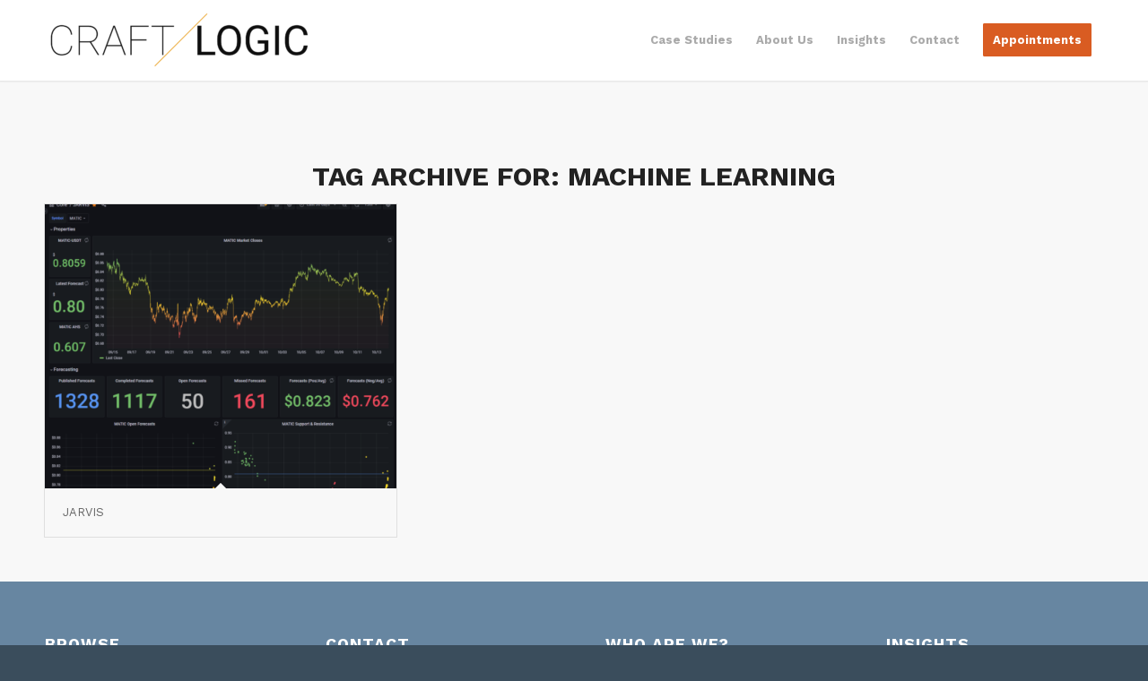

--- FILE ---
content_type: text/css
request_url: https://craftxlogic.com/wp-content/uploads/dynamic_avia/avia_posts_css/post-224.css?ver=ver-1750746848
body_size: 709
content:
.avia-section.av-l98bq27a-44b77fa29f79b4d9dab594e525790b24{background-color:#131722;background:linear-gradient( to right,#131722,#cccccc )}.avia-section.av-l98bq27a-44b77fa29f79b4d9dab594e525790b24 .av-section-color-overlay{opacity:0.2;background-color:#131722;background-image:url(https://craftxlogic.com/wp-content/themes/enfold/images/background-images/ios-linen-light.png);background-repeat:repeat} .flex_column.av-aqwew-423b39f8412e7a50420a9980018f315f{border-radius:0px 0px 0px 0px;padding:0px 0px 0px 0px} .avia-image-container.av-l98bhvyj-282d362ac01086a080d798edad55a226 img.avia_image{box-shadow:none}.avia-image-container.av-l98bhvyj-282d362ac01086a080d798edad55a226 .av-image-caption-overlay-center{color:#ffffff} .flex_column.av-l98bqe7c-7830a8a2360fdb1fa42c617fb36e43ef{border-radius:0px 0px 0px 0px;padding:25px 25px 25px 25px;background-color:#efefef} .flex_column.av-11qlw8-4e832e4fdd5870883aae51ac655e448e{border-radius:0px 0px 0px 0px;padding:0px 0px 0px 0px} .avia-image-container.av-l98bxd8r-4bac608d9807f3526d907017910c4d64 img.avia_image{box-shadow:none}.avia-image-container.av-l98bxd8r-4bac608d9807f3526d907017910c4d64 .av-image-caption-overlay-center{color:#ffffff} .avia-image-container.av-l98bxd8r-a09775b1f1be6bd096de531cb0f69f38 img.avia_image{box-shadow:none}.avia-image-container.av-l98bxd8r-a09775b1f1be6bd096de531cb0f69f38 .av-image-caption-overlay-center{color:#ffffff} .avia-image-container.av-l98bxd8r-145cce9619c5b19ad5cdfe060d474940 img.avia_image{box-shadow:none}.avia-image-container.av-l98bxd8r-145cce9619c5b19ad5cdfe060d474940 .av-image-caption-overlay-center{color:#ffffff} .avia-image-container.av-l98bxd8r-5950e00b75d041aa8c054f4cd06b9fee img.avia_image{box-shadow:none}.avia-image-container.av-l98bxd8r-5950e00b75d041aa8c054f4cd06b9fee .av-image-caption-overlay-center{color:#ffffff} .avia-image-container.av-l98bxd8r-99b4ec05fdf2745379716b9bd29ca666 img.avia_image{box-shadow:none}.avia-image-container.av-l98bxd8r-99b4ec05fdf2745379716b9bd29ca666 .av-image-caption-overlay-center{color:#ffffff} .avia-image-container.av-l98bxd8r-45ffe65594b60e60847d60719bfe1e8a img.avia_image{box-shadow:none}.avia-image-container.av-l98bxd8r-45ffe65594b60e60847d60719bfe1e8a .av-image-caption-overlay-center{color:#ffffff} .flex_column.av-ru8f4-e9ea98c44ab12ccdc84528694cddd96e{border-radius:0px 0px 0px 0px;padding:0px 0px 0px 0px} .avia-timeline-container.av-l98damvx-d5989d58cac3ae272cef68e6ee358624 .av-milestone-date{font-size:,}